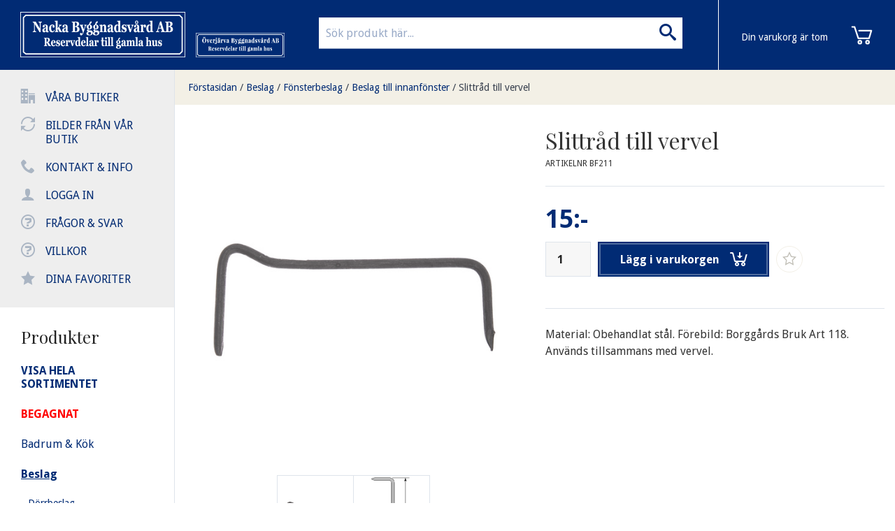

--- FILE ---
content_type: text/html; charset=UTF-8
request_url: https://www.nackabyggnadsvard.se/p/beslag/fonsterbeslag/beslag-till-innanfonster/slittrad-till-vervel.html
body_size: 6534
content:


	


<!doctype html>
<html class="no-js antialiased" lang="sv">
	<head>
		<title>Slittråd till vervel</title>
		<meta charset="utf-8">
		<meta http-equiv="X-UA-Compatible" content="IE=edge">
		<meta http-equiv="Content-Type" content="text/html; charset=UTF-8">
		<meta name="viewport" content="width=device-width, initial-scale=1.0">
		<meta name="description" content= "Slittråd till vervel i obehandlat stål. Här hittar du det mesta som rör byggnadsvård och fönsterrestaurering, till bra priser.">
		<meta name="keywords" content="renovering, remaljering, byggnadsvård, badkar, vedspisar, kaminer, gamla, begagnat, antik, dörrar, fönster, beslag, inredning, vvs, radiatorer, element, färg, falufärg, linoljefärg, handfat, kranar, blandare, nacka, solna, kakelugnar, sekelskifte, köksbeslag, tillbehör, reservdelar">
		<meta name="author" content="Vendre Systems">

		<meta name="dc.title" content="Vendre Systems">
		<meta name="dc.description" content="Slittråd till vervel i obehandlat stål. Här hittar du det mesta som rör byggnadsvård och fönsterrestaurering, till bra priser.">
		<meta name="dc.subject" content="renovering, remaljering, byggnadsvård, badkar, vedspisar, kaminer, gamla, begagnat, antik, dörrar, fönster, beslag, inredning, vvs, radiatorer, element, färg, falufärg, linoljefärg, handfat, kranar, blandare, nacka, solna, kakelugnar, sekelskifte, köksbeslag, tillbehör, reservdelar">
		<meta name="dc.language" content="sv">

		<link rel="canonical" href="https://www.nackabyggnadsvard.se/p/beslag/fonsterbeslag/beslag-till-innanfonster/slittrad-till-vervel.html">
    
    		<link rel="stylesheet" id="global-style" href="/static/4173f3fd006021308806684b6882a07fbaa05ce4a5bf425e9811c6a547decc2b/template/nackabyggnadsvard_live/temp/.global.css">

				
					<link rel="icon" type="image/png" href="/template/nackabyggnadsvard_live/images/favicon32.png" sizes="32x32">
		
		<script src="/static/8e638de3b1814a66aaa740b8fcef37cc5da6a75066884a48dd6adb6fc2f3f1f7/template/nackabyggnadsvard_live/js/global.js"></script>

					<meta property="og:site_name" content="www.nackabyggnadsvard.se">
<meta property="og:title" content="Slittråd till vervel">
<meta property="og:url" content="https://www.nackabyggnadsvard.se/p/beslag/fonsterbeslag/beslag-till-innanfonster/slittrad-till-vervel.html">
	<meta property="og:description" content="Material: Obehandlat stål. Förebild: Borggårds Bruk Art 118. Används tillsammans med vervel.">
	<meta property="og:type" content="product">
<meta property="og:locale" content="sv_SE">
	<meta property="og:image" content="https://www.nackabyggnadsvard.se/image/8764/5191.jpg">
<meta property="og:image:width" content="800">
<meta property="og:image:height" content="800">
				<meta property="og:image" content="https://www.nackabyggnadsvard.se/image/3246/5191.gif">
<meta property="og:image:width" content="800">
<meta property="og:image:height" content="800">
					    	</head>
	<body class="wrapper-product">
		
		<aside class="left-off-canvas-menu">
			<div class="leftmenu">
				<ul class="leftmenu-inner">
					<li><span class="icon-office"></span> 
   
        
       
        
       
        
       
          <a href="https://www.nackabyggnadsvard.se/i/vara-butiker.html">Våra butiker</a>
        
       
        
       
        
      </li>
					<li><span class="icon-loop2"></span> 
   
        
       
        
       
        
       
        
       
          <a href="https://www.nackabyggnadsvard.se/i/bilder-fran-var-butik.html">Bilder från vår butik</a>
        
       
        
      </li>
					<li><span class="icon-phone"></span><a href="/contact.php">Kontakt & info</a></li>
					<li><span class="icon-user"></span><a href="/login.php">Logga in</a></li>
					<li><span class="icon-question"></span><a href="/gallery.php?id=18">Frågor & svar</a></li>
					<li><span class="icon-question"></span><a href="/gallery.php?id=12">Villkor</a></li>
         			<li><span class="icon-star-full"></span><a href="/plugin/favorites/listing">Dina favoriter</a></li>
					<!--li><span class="icon-database"></span><a href="/c/"><strong>Visa hela sortimentet</strong></a></li-->
				</ul>
				
				<div class="leftmenu-inner search">
					<div class="doofinder-overlay"></div>
					<form method="get" action="https://www.nackabyggnadsvard.se/advanced_search_result.php" class="search">
						<input class="search" type="search" name="keywords" placeholder="Sök produkt här..." autocomplete="off" /><button class="button"><i class="icon-search"></i></button>
					</form>
					<!-- DOOFINDER AUTOCOMPLETE -->
            <span data-doofinder-autocomplete-holder=""></span>
				</div>
				
				<div class="leftmenu-inner">
					<h3>Produkter</h3>
							<ul class="categories" id="categoryMenu">
		
				<li>
			<a href="/c/">
				<span><strong>VISA HELA SORTIMENTET</strong></span>
			</a>
		</li>
				
													<li>
				<a href="https://www.nackabyggnadsvard.se/c/begagnat/" >
					<span>BEGAGNAT</span>
				</a>
											</li>
											<li>
				<a href="https://www.nackabyggnadsvard.se/c/badrum-kok/" >
					<span>Badrum &amp; Kök</span>
				</a>
											</li>
											<li class="minus">
				<a href="https://www.nackabyggnadsvard.se/c/beslag/"  class="expandable">
					<span>Beslag</span>
				</a>
														<ul>
		
				
													<li>
				<a href="https://www.nackabyggnadsvard.se/c/beslag/dorrbeslag/" >
					<span>Dörrbeslag</span>
				</a>
											</li>
											<li class="minus">
				<a href="https://www.nackabyggnadsvard.se/c/beslag/fonsterbeslag/"  class="expandable">
					<span>Fönsterbeslag</span>
				</a>
														<ul>
		
				
													<li>
				<a href="https://www.nackabyggnadsvard.se/c/beslag/fonsterbeslag/spanjoletthandtag/" >
					<span>Spanjoletthandtag</span>
				</a>
											</li>
											<li>
				<a href="https://www.nackabyggnadsvard.se/c/beslag/fonsterbeslag/stangning-uppstallning/" >
					<span>Stängning &amp; Uppställning</span>
				</a>
											</li>
											<li class="selected">
				<a href="https://www.nackabyggnadsvard.se/c/beslag/fonsterbeslag/beslag-till-innanfonster/" >
					<span>Beslag till innanfönster</span>
				</a>
											</li>
											<li>
				<a href="https://www.nackabyggnadsvard.se/c/beslag/fonsterbeslag/hornjarn/" >
					<span>Hörnjärn</span>
				</a>
											</li>
											<li>
				<a href="https://www.nackabyggnadsvard.se/c/beslag/fonsterbeslag/ovriga-fonsterbeslag/" >
					<span>Övriga fönsterbeslag</span>
				</a>
											</li>
			</ul>

							</li>
											<li>
				<a href="https://www.nackabyggnadsvard.se/c/beslag/grindbeslag/" >
					<span>Grindbeslag</span>
				</a>
											</li>
											<li>
				<a href="https://www.nackabyggnadsvard.se/c/beslag/gangjarn/" >
					<span>Gångjärn</span>
				</a>
											</li>
											<li>
				<a href="https://www.nackabyggnadsvard.se/c/beslag/krokar/" >
					<span>Krokar</span>
				</a>
											</li>
											<li>
				<a href="https://www.nackabyggnadsvard.se/c/beslag/koksbeslag/" >
					<span>Köksbeslag</span>
				</a>
											</li>
											<li>
				<a href="https://www.nackabyggnadsvard.se/c/beslag/las-nycklar/" >
					<span>Lås &amp; Nycklar</span>
				</a>
											</li>
											<li>
				<a href="https://www.nackabyggnadsvard.se/c/beslag/mobelbeslag/" >
					<span>Möbelbeslag</span>
				</a>
											</li>
											<li>
				<a href="https://www.nackabyggnadsvard.se/c/beslag/reglar-haspar/" >
					<span>Reglar &amp; Haspar</span>
				</a>
											</li>
											<li>
				<a href="https://www.nackabyggnadsvard.se/c/beslag/kedja-katting/" >
					<span>Kedja &amp; kätting</span>
				</a>
											</li>
											<li>
				<a href="https://www.nackabyggnadsvard.se/c/beslag/sparskruv-smidd-spik/" >
					<span>Spårskruv &amp; Smidd spik</span>
				</a>
											</li>
											<li>
				<a href="https://www.nackabyggnadsvard.se/c/beslag/ovriga-beslag/" >
					<span>Övriga beslag</span>
				</a>
											</li>
			</ul>

							</li>
											<li>
				<a href="https://www.nackabyggnadsvard.se/c/byggvaror/" >
					<span>Byggvaror</span>
				</a>
											</li>
											<li>
				<a href="https://www.nackabyggnadsvard.se/c/dorrar-skjutdorrar-fonster/" >
					<span>Dörrar &amp; Skjutdörrar &amp; Fönster</span>
				</a>
											</li>
											<li>
				<a href="https://www.nackabyggnadsvard.se/c/el-belysning/" >
					<span>El &amp; Belysning</span>
				</a>
											</li>
											<li>
				<a href="https://www.nackabyggnadsvard.se/c/jul-jul-jul/" >
					<span>Jul Jul Jul</span>
				</a>
											</li>
											<li>
				<a href="https://www.nackabyggnadsvard.se/c/eldstader/" >
					<span>Eldstäder</span>
				</a>
											</li>
											<li>
				<a href="https://www.nackabyggnadsvard.se/c/fotogenbelysning/" >
					<span>Fotogenbelysning</span>
				</a>
											</li>
											<li>
				<a href="https://www.nackabyggnadsvard.se/c/farg-tapeter/" >
					<span>Färg &amp; Tapeter</span>
				</a>
											</li>
											<li>
				<a href="https://www.nackabyggnadsvard.se/c/inredning-287/" >
					<span>Inredning</span>
				</a>
											</li>
											<li>
				<a href="https://www.nackabyggnadsvard.se/c/konsoler/" >
					<span>Konsoler</span>
				</a>
											</li>
											<li>
				<a href="https://www.nackabyggnadsvard.se/c/radiatorer-vvs/" >
					<span>Radiatorer VVS </span>
				</a>
											</li>
											<li>
				<a href="https://www.nackabyggnadsvard.se/c/skruv-spik/" >
					<span>Skruv &amp; Spik</span>
				</a>
											</li>
											<li>
				<a href="https://www.nackabyggnadsvard.se/c/skyltar-husnummer/" >
					<span>Skyltar &amp; Husnummer</span>
				</a>
											</li>
											<li>
				<a href="https://www.nackabyggnadsvard.se/c/smide-gjutjarn/" >
					<span>Smide &amp; gjutjärn</span>
				</a>
											</li>
											<li>
				<a href="https://www.nackabyggnadsvard.se/c/tillbud-rea/" >
					<span>Tillbud - REA </span>
				</a>
											</li>
											<li>
				<a href="https://www.nackabyggnadsvard.se/c/tradgard-ute/" >
					<span>Trädgård &amp; Ute</span>
				</a>
											</li>
											<li>
				<a href="https://www.nackabyggnadsvard.se/c/ventiler/" >
					<span>Ventiler</span>
				</a>
											</li>
											<li>
				<a href="https://www.nackabyggnadsvard.se/c/presentkort/" >
					<span>Presentkort</span>
				</a>
											</li>
			</ul>
				</div>
				
				<div class="leftmenu-inner">
					<img src="/template/nackabyggnadsvard_live/images/paylogos.png" alt="Betalsätt"><br><br>
					<b>Nacka Byggnadsvård AB</b><br>
					08-556 60 999<br>
					<a target="_blank" href="https://www.google.com/maps/place/Ekn%C3%A4sv%C3%A4gen,+132+44+Saltsj%C3%B6-boo,+Sverige/@59.3107138,18.2324294,17z/data=!3m1!4b1!4m2!3m1!1s0x465f8205a47f1c4f:0x474d542cc3e67273">Eknäsvägen 2<br>
					132 44 Saltsjö-Boo</a>
				</div>
			</div>
		</aside>
		<div id="cd-shadow-layer"></div>

<div id="cd-cart" data-shopping-cart-panel="">
	<div class="close-cart">Göm varukorg</div><h2>Varukorg</h2>
	<ul class="cd-cart-items">
			</ul> <!-- cd-cart-items -->
	
	<div class="cd-cart-total clearfix">
		<p>Total <span>0:-</span></p>
	</div> <!-- cd-cart-total -->
	
	<a href="/checkout.php" class="checkout-btn">Kassa</a>
	<div class="ajax-loader ajax-loader-shopping-cart-panel"></div>
</div> <!-- cd-cart -->	
		<div id="filter-overlay">
			      <img src="/template/nackabyggnadsvard_live/images/loading.svg" width="40" height="40" alt="Loader" title="Loader"/>
  
		</div>
<div class="doofinder-overlay">
</div>
		<div class="off-canvas-wrap" data-offcanvas>
			<div class="inner-wrap">
			
				<div class="leftmenu">
					<ul class="leftmenu-inner">
						<li><span class="icon-office"></span> 
   
        
       
        
       
        
       
          <a href="https://www.nackabyggnadsvard.se/i/vara-butiker.html">Våra butiker</a>
        
       
        
       
        
      </li>
						<li><span class="icon-loop2"></span> 
   
        
       
        
       
        
       
        
       
          <a href="https://www.nackabyggnadsvard.se/i/bilder-fran-var-butik.html">Bilder från vår butik</a>
        
       
        
      </li>
						<li><span class="icon-phone"></span><a href="/contact.php">Kontakt & info</a></li>
						<li><span class="icon-user"></span><a href="/login.php">Logga in</a></li>
						<li><span class="icon-question"></span><a href="/gallery.php?id=18">Frågor & svar</a></li>
						<li><span class="icon-question"></span><a href="/gallery.php?id=12">Villkor</a></li>
            <li><span class="icon-star-full"></span><a href="/plugin/favorites/listing" data-favorite-desktop-animation>Dina favoriter</a></li>
						<!--li><span class="icon-database"></span><a href="/c/"><strong>Visa hela sortimentet</strong></a></li-->
					</ul>
					
					<div class="leftmenu-inner show-for-medium-down">
					
					</div>
					
					<div class="leftmenu-inner">
						<h3>Produkter</h3>
								<ul class="categories" id="categoryMenu">
		
				<li>
			<a href="/c/">
				<span><strong>VISA HELA SORTIMENTET</strong></span>
			</a>
		</li>
				
													<li>
				<a href="https://www.nackabyggnadsvard.se/c/begagnat/" >
					<span>BEGAGNAT</span>
				</a>
											</li>
											<li>
				<a href="https://www.nackabyggnadsvard.se/c/badrum-kok/" >
					<span>Badrum &amp; Kök</span>
				</a>
											</li>
											<li class="minus">
				<a href="https://www.nackabyggnadsvard.se/c/beslag/"  class="expandable">
					<span>Beslag</span>
				</a>
														<ul>
		
				
													<li>
				<a href="https://www.nackabyggnadsvard.se/c/beslag/dorrbeslag/" >
					<span>Dörrbeslag</span>
				</a>
											</li>
											<li class="minus">
				<a href="https://www.nackabyggnadsvard.se/c/beslag/fonsterbeslag/"  class="expandable">
					<span>Fönsterbeslag</span>
				</a>
														<ul>
		
				
													<li>
				<a href="https://www.nackabyggnadsvard.se/c/beslag/fonsterbeslag/spanjoletthandtag/" >
					<span>Spanjoletthandtag</span>
				</a>
											</li>
											<li>
				<a href="https://www.nackabyggnadsvard.se/c/beslag/fonsterbeslag/stangning-uppstallning/" >
					<span>Stängning &amp; Uppställning</span>
				</a>
											</li>
											<li class="selected">
				<a href="https://www.nackabyggnadsvard.se/c/beslag/fonsterbeslag/beslag-till-innanfonster/" >
					<span>Beslag till innanfönster</span>
				</a>
											</li>
											<li>
				<a href="https://www.nackabyggnadsvard.se/c/beslag/fonsterbeslag/hornjarn/" >
					<span>Hörnjärn</span>
				</a>
											</li>
											<li>
				<a href="https://www.nackabyggnadsvard.se/c/beslag/fonsterbeslag/ovriga-fonsterbeslag/" >
					<span>Övriga fönsterbeslag</span>
				</a>
											</li>
			</ul>

							</li>
											<li>
				<a href="https://www.nackabyggnadsvard.se/c/beslag/grindbeslag/" >
					<span>Grindbeslag</span>
				</a>
											</li>
											<li>
				<a href="https://www.nackabyggnadsvard.se/c/beslag/gangjarn/" >
					<span>Gångjärn</span>
				</a>
											</li>
											<li>
				<a href="https://www.nackabyggnadsvard.se/c/beslag/krokar/" >
					<span>Krokar</span>
				</a>
											</li>
											<li>
				<a href="https://www.nackabyggnadsvard.se/c/beslag/koksbeslag/" >
					<span>Köksbeslag</span>
				</a>
											</li>
											<li>
				<a href="https://www.nackabyggnadsvard.se/c/beslag/las-nycklar/" >
					<span>Lås &amp; Nycklar</span>
				</a>
											</li>
											<li>
				<a href="https://www.nackabyggnadsvard.se/c/beslag/mobelbeslag/" >
					<span>Möbelbeslag</span>
				</a>
											</li>
											<li>
				<a href="https://www.nackabyggnadsvard.se/c/beslag/reglar-haspar/" >
					<span>Reglar &amp; Haspar</span>
				</a>
											</li>
											<li>
				<a href="https://www.nackabyggnadsvard.se/c/beslag/kedja-katting/" >
					<span>Kedja &amp; kätting</span>
				</a>
											</li>
											<li>
				<a href="https://www.nackabyggnadsvard.se/c/beslag/sparskruv-smidd-spik/" >
					<span>Spårskruv &amp; Smidd spik</span>
				</a>
											</li>
											<li>
				<a href="https://www.nackabyggnadsvard.se/c/beslag/ovriga-beslag/" >
					<span>Övriga beslag</span>
				</a>
											</li>
			</ul>

							</li>
											<li>
				<a href="https://www.nackabyggnadsvard.se/c/byggvaror/" >
					<span>Byggvaror</span>
				</a>
											</li>
											<li>
				<a href="https://www.nackabyggnadsvard.se/c/dorrar-skjutdorrar-fonster/" >
					<span>Dörrar &amp; Skjutdörrar &amp; Fönster</span>
				</a>
											</li>
											<li>
				<a href="https://www.nackabyggnadsvard.se/c/el-belysning/" >
					<span>El &amp; Belysning</span>
				</a>
											</li>
											<li>
				<a href="https://www.nackabyggnadsvard.se/c/jul-jul-jul/" >
					<span>Jul Jul Jul</span>
				</a>
											</li>
											<li>
				<a href="https://www.nackabyggnadsvard.se/c/eldstader/" >
					<span>Eldstäder</span>
				</a>
											</li>
											<li>
				<a href="https://www.nackabyggnadsvard.se/c/fotogenbelysning/" >
					<span>Fotogenbelysning</span>
				</a>
											</li>
											<li>
				<a href="https://www.nackabyggnadsvard.se/c/farg-tapeter/" >
					<span>Färg &amp; Tapeter</span>
				</a>
											</li>
											<li>
				<a href="https://www.nackabyggnadsvard.se/c/inredning-287/" >
					<span>Inredning</span>
				</a>
											</li>
											<li>
				<a href="https://www.nackabyggnadsvard.se/c/konsoler/" >
					<span>Konsoler</span>
				</a>
											</li>
											<li>
				<a href="https://www.nackabyggnadsvard.se/c/radiatorer-vvs/" >
					<span>Radiatorer VVS </span>
				</a>
											</li>
											<li>
				<a href="https://www.nackabyggnadsvard.se/c/skruv-spik/" >
					<span>Skruv &amp; Spik</span>
				</a>
											</li>
											<li>
				<a href="https://www.nackabyggnadsvard.se/c/skyltar-husnummer/" >
					<span>Skyltar &amp; Husnummer</span>
				</a>
											</li>
											<li>
				<a href="https://www.nackabyggnadsvard.se/c/smide-gjutjarn/" >
					<span>Smide &amp; gjutjärn</span>
				</a>
											</li>
											<li>
				<a href="https://www.nackabyggnadsvard.se/c/tillbud-rea/" >
					<span>Tillbud - REA </span>
				</a>
											</li>
											<li>
				<a href="https://www.nackabyggnadsvard.se/c/tradgard-ute/" >
					<span>Trädgård &amp; Ute</span>
				</a>
											</li>
											<li>
				<a href="https://www.nackabyggnadsvard.se/c/ventiler/" >
					<span>Ventiler</span>
				</a>
											</li>
											<li>
				<a href="https://www.nackabyggnadsvard.se/c/presentkort/" >
					<span>Presentkort</span>
				</a>
											</li>
			</ul>
					</div>
					
					<div class="leftmenu-inner">
						<img src="/template/nackabyggnadsvard_live/images/paylogos.png" alt="Betalsätt"><br><br>
						<b>Nacka Byggnadsvård AB</b><br>
						08-556 60 999<br>
						<a target="_blank" href="https://www.google.com/maps/place/Ekn%C3%A4sv%C3%A4gen,+132+44+Saltsj%C3%B6-boo,+Sverige/@59.3107138,18.2324294,17z/data=!3m1!4b1!4m2!3m1!1s0x465f8205a47f1c4f:0x474d542cc3e67273">Eknäsvägen 2<br>
						132 44 Saltsjö-Boo</a>
					</div>
				</div>
			
				
				

									<header>
						<div class="row header">
							<div class="header-menu-button">
								<a class="left-off-canvas-toggle icon-menu hide-for-large-up" data-favorite-mobile-animation href="#">
									<span></span>
								</a>
							</div>
						
							<div class="logo">
								<a href="/"><img src="/template/nackabyggnadsvard_live/images/logo.png" alt="logo"></a>
							</div>
							<div class="logo-second">
								<a href="http://www.overjarvabyggnadsvard.se/" target="_blank"><img src="/template/nackabyggnadsvard_live/images/logo_overjarva.png" alt="logo"></a>
							</div>
							
							<div class="cart">
								<div class="c" data-shopping-cart="">
	<div class="cart-icon" data-shopping-cart-icon="" data-trigger-cart-panel="">
			<img src="/template/.fredrikm/images/cd-cart.svg?v=1" width="35" alt="Nacka Byggnadsvård" title="Nacka Byggnadsvård">
			
	</div>
	
		<div class="cart-info hide-for-medium-down">
		<span>Din varukorg är tom</span>
	</div>
	</div>
							</div>
							
							<div class="searchholder show-for-large-up">
								<form method="get" action="https://www.nackabyggnadsvard.se/advanced_search_result.php">
									<input type="search" name="keywords" placeholder="Sök produkt här..." autocomplete="off"/>
									<button><i class="icon-search"></i></button>
								</form>
							</div>
						</div>
																							</header>
												
				<section class="main-section">
					<div class="row">
	<div class="large-12 columns">
		<div class="row breadcrumbs-holder">
			<ul class="breadcrumbs">
								<li class=""><a href="https://www.nackabyggnadsvard.se/index.php">Förstasidan</a>/</li>
								<li class=""><a href="https://www.nackabyggnadsvard.se/c/beslag/">Beslag</a>/</li>
								<li class=""><a href="https://www.nackabyggnadsvard.se/c/beslag/fonsterbeslag/">Fönsterbeslag</a>/</li>
								<li class=""><a href="https://www.nackabyggnadsvard.se/c/beslag/fonsterbeslag/beslag-till-innanfonster/">Beslag till innanfönster</a>/</li>
								<li class="current"><a href="https://www.nackabyggnadsvard.se/p/beslag/fonsterbeslag/beslag-till-innanfonster/slittrad-till-vervel.html">Slittråd till vervel</a></li>
							</ul>
		</div>
	</div>
</div>
					<div class="row row-container wide">
						<div class="small-12 columns" data-content-block="">
														

	
	<div class="row productrow">
		<div class="large-12 columns productcenter">
			<!-- Start Product box -->
			<div class="panel callout relative product-card">
				<div class="row">
					<div class="medium-6 columns">

						<ul class="tabs-content big-pic" data-clearing="">
							<li class="content active" id="image-1"><a href="/image/8764/5191.jpg">      <img src="/thumb/8764/550x0/5191.jpg" width="550" height="550" alt="Slittråd till vervel" title="Slittråd till vervel"/>
  </a></li>
														<li class="content" id="image-2"><a href="/image/3246/5191.gif" title="Slittråd till vervel">      <img src="/thumb/3246/550x0/5191.gif" width="139" height="252" alt="Slittråd till vervel" title="Slittråd till vervel"/>
  </a></li>
													</ul>
						
												<ul class="tabs images" data-tab>
							<li class="tab-title active"><a href="#image-1">      <img src="/thumb/8764/350x0/5191.jpg" width="350" height="350" alt="Slittråd till vervel" title="Slittråd till vervel"/>
  </a></li>
														<li class="tab-title"><a href="#image-2" title="Slittråd till vervel">      <img src="/thumb/3246/350x0/5191.gif" width="139" height="252" alt="Slittråd till vervel" title="Slittråd till vervel"/>
  </a></li>
													</ul>
												
												
												
					</div>
					<div class="medium-6 columns">
						<div class="row collapse">
							<div class="large-12">
								<h1 class="product-title">Slittråd till vervel</h1>
								<span class="artnr">Artikelnr BF211</span>
								

								<form action="https://www.nackabyggnadsvard.se/product.php?products_id=305&amp;cPath=59_109_113&amp;action=add_product" method="POST" class="productform">
									<input type="hidden" name="products_id" value="305">
									
									
																		<!-- Product information -->
																		
									<!-- Product Price -->
									<div class="row collapse">
																														<span class="price">            15:-
      </span>
																													</div>
									<!-- Product Buy -->
									
									<div class="row collapse call-to-action">
                    <div class="row">
                                            <input type="number" name="quantity" class="large" value="1" min="1" placeholder="st">
                      <button class="large expand" type="submit">Lägg i varukorgen<span></span></button>
                                            
                                            <div class="product-page-favorites" data-products-id="305" data-favorite-action="add">
                        <a href="">
                          <span class="icon-star-full"></span></a>
                        <a href="">
                          <span class="icon-star-empty"></span></a>
                      </div>
                    
                    </div>
                    
                    <div class="row">
																																								                    </div>
									</div>
									
									
																	</form>

								

								<p><p>Material: Obehandlat stål. Förebild: Borggårds Bruk Art 118. Används tillsammans med vervel.</p></p>
								<p></p>

								
							</div>
						</div>
					</div>
				</div>
			</div>
			<!-- End Product box -->
			
			
			
		</div>
	</div>
	
		<div class="small-12 columns related-products">
		<h2>Andra Produkter</h2>
		<div class="row gridrow">
			<ul	class="cd-items product-listing small-block-grid-2 medium-block-grid-3 large-block-grid-3 xlarge-block-grid-4" data-categories-listing-layout="1" data-equalizer data-options="equalize_on_stack: true">
									
  <li data-product="" data-element-id="290" data-element-type="product">
    <div class="product-box">
    
            <div class="fav-wrapper">
        <div class="fav" data-products-id="290" data-favorite-action="add">
          <a href=""><span class="icon-star-full"></span></a>
          <a href=""><span class="icon-star-empty"></span></a>
        </div>
      </div>
    
      <div class="banners">
        	
              </div>
      
      <a href="https://www.nackabyggnadsvard.se/p/beslag/fonsterbeslag/beslag-till-innanfonster/innanfonsterskruv-m-bricka-massing.html" class="image cd-item" data-product-clicked="290" data-equalizer-watch>
        <h2 class="product-name">Innanfönsterskruv m bricka, mässing</h2>
              <img src="/thumb/15395/350x350/BF304_1.jpg" width="350" height="130" alt="Innanfönsterskruv m bricka, mässing" title="Innanfönsterskruv m bricka, mässing"/>
        </a>
  
      <div class="product-info large-text-left medium-text-center">
             <span class="brand">
                      <a href="https://www.nackabyggnadsvard.se/m/eskilstuna-kulturbeslag-ab.html" title="Visa alla produkter av Eskilstuna Kulturbeslag AB"></a>
                  </span>					
        
        <div class="variants">
                  </div>
        
                <div class="price">
                      <span class="price">            45:-
      </span>
                  </div>
        <div class="article">
           BF208-M
        </div>
                        <div class="buttons">
          <a href="https://www.nackabyggnadsvard.se/p/beslag/fonsterbeslag/beslag-till-innanfonster/innanfonsterskruv-m-bricka-massing.html" rel="nofollow" class="button secondary radius" data-product-clicked="290">Läs mer</a><a href="https://www.nackabyggnadsvard.se/p/beslag/fonsterbeslag/beslag-till-innanfonster/innanfonsterskruv-m-bricka-massing.html" rel="nofollow" class="button normal radius">Köp 
nu</a>        </div>
                
      </div>
    </div>
  </li>

									
  <li data-product="" data-element-id="302" data-element-type="product">
    <div class="product-box">
    
            <div class="fav-wrapper">
        <div class="fav" data-products-id="302" data-favorite-action="add">
          <a href=""><span class="icon-star-full"></span></a>
          <a href=""><span class="icon-star-empty"></span></a>
        </div>
      </div>
    
      <div class="banners">
        	
              </div>
      
      <a href="https://www.nackabyggnadsvard.se/p/beslag/fonsterbeslag/beslag-till-innanfonster/fonsterregel-massing.html" class="image cd-item" data-product-clicked="302" data-equalizer-watch>
        <h2 class="product-name">Fönsterregel, mässing</h2>
              <img src="/thumb/4305/350x350/BF315.jpg" width="142" height="125" alt="Fönsterregel, mässing" title="Fönsterregel, mässing"/>
        </a>
  
      <div class="product-info large-text-left medium-text-center">
             <span class="brand">
                      <a href="https://www.nackabyggnadsvard.se/m/eskilstuna-kulturbeslag-ab.html" title="Visa alla produkter av Eskilstuna Kulturbeslag AB"></a>
                  </span>					
        
        <div class="variants">
                    <span class="color">Finns i flera utföranden</span>
                  </div>
        
                <div class="price">
                      <span class="price">            105:-
      </span>
                  </div>
        <div class="article">
           BF205-M
        </div>
                        <div class="buttons">
          <a href="https://www.nackabyggnadsvard.se/p/beslag/fonsterbeslag/beslag-till-innanfonster/fonsterregel-massing.html" rel="nofollow" class="button secondary radius" data-product-clicked="302">Läs mer</a><a href="https://www.nackabyggnadsvard.se/p/beslag/fonsterbeslag/beslag-till-innanfonster/fonsterregel-massing.html" rel="nofollow" class="button normal radius">Köp 
nu</a>        </div>
                
      </div>
    </div>
  </li>

									
  <li data-product="" data-element-id="289" data-element-type="product">
    <div class="product-box">
    
            <div class="fav-wrapper">
        <div class="fav" data-products-id="289" data-favorite-action="add">
          <a href=""><span class="icon-star-full"></span></a>
          <a href=""><span class="icon-star-empty"></span></a>
        </div>
      </div>
    
      <div class="banners">
        	
              </div>
      
      <a href="https://www.nackabyggnadsvard.se/p/beslag/fonsterbeslag/beslag-till-innanfonster/gangjarn-med-los-pinne-2.html" class="image cd-item" data-product-clicked="289" data-equalizer-watch>
        <h2 class="product-name">Gångjärn med lös pinne, 2&quot;</h2>
              <img src="/thumb/917/350x350/BF302.jpg" width="95" height="113" alt="Gångjärn med lös pinne, 2&quot;" title="Gångjärn med lös pinne, 2&quot;"/>
        </a>
  
      <div class="product-info large-text-left medium-text-center">
             <span class="brand">
                      <a href="https://www.nackabyggnadsvard.se/m/eskilstuna-kulturbeslag-ab.html" title="Visa alla produkter av Eskilstuna Kulturbeslag AB"></a>
                  </span>					
        
        <div class="variants">
                  </div>
        
                <div class="price">
                      <span class="price">            27:-
      </span>
                  </div>
        <div class="article">
           BF209-2
        </div>
                        <div class="buttons">
          <a href="https://www.nackabyggnadsvard.se/p/beslag/fonsterbeslag/beslag-till-innanfonster/gangjarn-med-los-pinne-2.html" rel="nofollow" class="button secondary radius" data-product-clicked="289">Läs mer</a><a href="https://www.nackabyggnadsvard.se/p/beslag/fonsterbeslag/beslag-till-innanfonster/gangjarn-med-los-pinne-2.html" rel="nofollow" class="button normal radius">Köp 
nu</a>        </div>
                
      </div>
    </div>
  </li>

									
  <li data-product="" data-element-id="296" data-element-type="product">
    <div class="product-box">
    
            <div class="fav-wrapper">
        <div class="fav" data-products-id="296" data-favorite-action="add">
          <a href=""><span class="icon-star-full"></span></a>
          <a href=""><span class="icon-star-empty"></span></a>
        </div>
      </div>
    
      <div class="banners">
        	
              </div>
      
      <a href="https://www.nackabyggnadsvard.se/p/beslag/fonsterbeslag/beslag-till-innanfonster/losrutsvred.html" class="image cd-item" data-product-clicked="296" data-equalizer-watch>
        <h2 class="product-name">Lösrutsvred</h2>
              <img src="/thumb/1659/350x350/BF309.jpg" width="113" height="113" alt="Lösrutsvred" title="Lösrutsvred"/>
        </a>
  
      <div class="product-info large-text-left medium-text-center">
             <span class="brand">
                      <a href="https://www.nackabyggnadsvard.se/m/eskilstuna-kulturbeslag-ab.html" title="Visa alla produkter av Eskilstuna Kulturbeslag AB"></a>
                  </span>					
        
        <div class="variants">
                  </div>
        
                <div class="price">
                      <span class="price">            540:-
      </span>
                  </div>
        <div class="article">
           BF206
        </div>
                        <div class="buttons">
          <a href="https://www.nackabyggnadsvard.se/p/beslag/fonsterbeslag/beslag-till-innanfonster/losrutsvred.html" rel="nofollow" class="button secondary radius" data-product-clicked="296">Läs mer</a><a href="https://www.nackabyggnadsvard.se/p/beslag/fonsterbeslag/beslag-till-innanfonster/slittrad-till-vervel.html?cPath=59_109_113&amp;action=buy_now&amp;products_id=296" rel="nofollow" class="button normal radius">Köp 
nu</a>        </div>
                
      </div>
    </div>
  </li>

									
  <li data-product="" data-element-id="4119" data-element-type="product">
    <div class="product-box">
    
            <div class="fav-wrapper">
        <div class="fav" data-products-id="4119" data-favorite-action="add">
          <a href=""><span class="icon-star-full"></span></a>
          <a href=""><span class="icon-star-empty"></span></a>
        </div>
      </div>
    
      <div class="banners">
        	
              </div>
      
      <a href="https://www.nackabyggnadsvard.se/p/beslag/fonsterbeslag/beslag-till-innanfonster/kantregel-storre.html" class="image cd-item" data-product-clicked="4119" data-equalizer-watch>
        <h2 class="product-name">Kantregel, större</h2>
              <img src="/thumb/9097/350x350/5078.jpg" width="350" height="350" alt="Kantregel, större" title="Kantregel, större"/>
        </a>
  
      <div class="product-info large-text-left medium-text-center">
             <span class="brand">
                      <a href="https://www.nackabyggnadsvard.se/m/eskilstuna-kulturbeslag-ab.html" title="Visa alla produkter av Eskilstuna Kulturbeslag AB"></a>
                  </span>					
        
        <div class="variants">
                    <span class="color">Finns i flera utföranden</span>
                  </div>
        
                <div class="price">
                      <span class="price">            90:-
      </span>
                  </div>
        <div class="article">
           BF207-S
        </div>
                        <div class="buttons">
          <a href="https://www.nackabyggnadsvard.se/p/beslag/fonsterbeslag/beslag-till-innanfonster/kantregel-storre.html" rel="nofollow" class="button secondary radius" data-product-clicked="4119">Läs mer</a><a href="https://www.nackabyggnadsvard.se/p/beslag/fonsterbeslag/beslag-till-innanfonster/kantregel-storre.html" rel="nofollow" class="button normal radius">Köp 
nu</a>        </div>
                
      </div>
    </div>
  </li>

									
  <li data-product="" data-element-id="303" data-element-type="product">
    <div class="product-box">
    
            <div class="fav-wrapper">
        <div class="fav" data-products-id="303" data-favorite-action="add">
          <a href=""><span class="icon-star-full"></span></a>
          <a href=""><span class="icon-star-empty"></span></a>
        </div>
      </div>
    
      <div class="banners">
        	
              </div>
      
      <a href="https://www.nackabyggnadsvard.se/p/beslag/fonsterbeslag/beslag-till-innanfonster/fonsterregel-nickel.html" class="image cd-item" data-product-clicked="303" data-equalizer-watch>
        <h2 class="product-name">Fönsterregel, nickel</h2>
              <img src="/thumb/4305/350x350/BF315.jpg" width="142" height="125" alt="Fönsterregel, nickel" title="Fönsterregel, nickel"/>
        </a>
  
      <div class="product-info large-text-left medium-text-center">
             <span class="brand">
                      <a href="https://www.nackabyggnadsvard.se/m/eskilstuna-kulturbeslag-ab.html" title="Visa alla produkter av Eskilstuna Kulturbeslag AB"></a>
                  </span>					
        
        <div class="variants">
                    <span class="color">Finns i flera utföranden</span>
                  </div>
        
                <div class="price">
                      <span class="price">            125:-
      </span>
                  </div>
        <div class="article">
           BF205-N
        </div>
                        <div class="buttons">
          <a href="https://www.nackabyggnadsvard.se/p/beslag/fonsterbeslag/beslag-till-innanfonster/fonsterregel-nickel.html" rel="nofollow" class="button secondary radius" data-product-clicked="303">Läs mer</a><a href="https://www.nackabyggnadsvard.se/p/beslag/fonsterbeslag/beslag-till-innanfonster/fonsterregel-nickel.html" rel="nofollow" class="button normal radius">Köp 
nu</a>        </div>
                
      </div>
    </div>
  </li>

									
  <li data-product="" data-element-id="292" data-element-type="product">
    <div class="product-box">
    
            <div class="fav-wrapper">
        <div class="fav" data-products-id="292" data-favorite-action="add">
          <a href=""><span class="icon-star-full"></span></a>
          <a href=""><span class="icon-star-empty"></span></a>
        </div>
      </div>
    
      <div class="banners">
        	
              </div>
      
      <a href="https://www.nackabyggnadsvard.se/p/beslag/fonsterbeslag/beslag-till-innanfonster/fonsterklinka-obehandlat-stal-292.html" class="image cd-item" data-product-clicked="292" data-equalizer-watch>
        <h2 class="product-name">Fönsterklinka, obehandlat stål</h2>
              <img src="/thumb/4355/350x350/BF305.jpg" width="113" height="81" alt="Fönsterklinka, obehandlat stål" title="Fönsterklinka, obehandlat stål"/>
        </a>
  
      <div class="product-info large-text-left medium-text-center">
             <span class="brand">
                      <a href="https://www.nackabyggnadsvard.se/m/eskilstuna-kulturbeslag-ab.html" title="Visa alla produkter av Eskilstuna Kulturbeslag AB"></a>
                  </span>					
        
        <div class="variants">
                  </div>
        
                <div class="price">
                      <span class="price">            145:-
      </span>
                  </div>
        <div class="article">
           BF203
        </div>
                        <div class="buttons">
          <a href="https://www.nackabyggnadsvard.se/p/beslag/fonsterbeslag/beslag-till-innanfonster/fonsterklinka-obehandlat-stal-292.html" rel="nofollow" class="button secondary radius" data-product-clicked="292">Läs mer</a><a href="https://www.nackabyggnadsvard.se/p/beslag/fonsterbeslag/beslag-till-innanfonster/fonsterklinka-obehandlat-stal-292.html" rel="nofollow" class="button normal radius">Köp 
nu</a>        </div>
                
      </div>
    </div>
  </li>

									
  <li data-product="" data-element-id="294" data-element-type="product">
    <div class="product-box">
    
            <div class="fav-wrapper">
        <div class="fav" data-products-id="294" data-favorite-action="add">
          <a href=""><span class="icon-star-full"></span></a>
          <a href=""><span class="icon-star-empty"></span></a>
        </div>
      </div>
    
      <div class="banners">
        	
              </div>
      
      <a href="https://www.nackabyggnadsvard.se/p/beslag/fonsterbeslag/beslag-till-innanfonster/fonsterklinka-massing-294.html" class="image cd-item" data-product-clicked="294" data-equalizer-watch>
        <h2 class="product-name">Fönsterklinka, mässing</h2>
              <img src="/thumb/3479/350x350/BF308.jpg" width="142" height="147" alt="Fönsterklinka, mässing" title="Fönsterklinka, mässing"/>
        </a>
  
      <div class="product-info large-text-left medium-text-center">
             <span class="brand">
                      <a href="https://www.nackabyggnadsvard.se/m/eskilstuna-kulturbeslag-ab.html" title="Visa alla produkter av Eskilstuna Kulturbeslag AB"></a>
                  </span>					
        
        <div class="variants">
                  </div>
        
                <div class="price">
                      <span class="price">            190:-
      </span>
                  </div>
        <div class="article">
           BF202-M
        </div>
                        <div class="buttons">
          <a href="https://www.nackabyggnadsvard.se/p/beslag/fonsterbeslag/beslag-till-innanfonster/fonsterklinka-massing-294.html" rel="nofollow" class="button secondary radius" data-product-clicked="294">Läs mer</a><a href="https://www.nackabyggnadsvard.se/p/beslag/fonsterbeslag/beslag-till-innanfonster/fonsterklinka-massing-294.html" rel="nofollow" class="button normal radius">Köp 
nu</a>        </div>
                
      </div>
    </div>
  </li>

									
  <li data-product="" data-element-id="298" data-element-type="product">
    <div class="product-box">
    
            <div class="fav-wrapper">
        <div class="fav" data-products-id="298" data-favorite-action="add">
          <a href=""><span class="icon-star-full"></span></a>
          <a href=""><span class="icon-star-empty"></span></a>
        </div>
      </div>
    
      <div class="banners">
        	
              </div>
      
      <a href="https://www.nackabyggnadsvard.se/p/beslag/fonsterbeslag/beslag-till-innanfonster/innanfonstergangjarn-av-lyfttyp-298.html" class="image cd-item" data-product-clicked="298" data-equalizer-watch>
        <h2 class="product-name">Innanfönstergångjärn av lyfttyp</h2>
              <img src="/thumb/3167/350x350/5108.gif" width="196" height="297" alt="Innanfönstergångjärn av lyfttyp" title="Innanfönstergångjärn av lyfttyp"/>
        </a>
  
      <div class="product-info large-text-left medium-text-center">
             <span class="brand">
                      <a href="https://www.nackabyggnadsvard.se/m/eskilstuna-kulturbeslag-ab.html" title="Visa alla produkter av Eskilstuna Kulturbeslag AB"></a>
                  </span>					
        
        <div class="variants">
                    <span class="color">Finns i flera utföranden</span>
                  </div>
        
                <div class="price">
                      <span class="price">            105:-
      </span>
                  </div>
        <div class="article">
           BF210-3
        </div>
                        <div class="buttons">
          <a href="https://www.nackabyggnadsvard.se/p/beslag/fonsterbeslag/beslag-till-innanfonster/innanfonstergangjarn-av-lyfttyp-298.html" rel="nofollow" class="button secondary radius" data-product-clicked="298">Läs mer</a><a href="https://www.nackabyggnadsvard.se/p/beslag/fonsterbeslag/beslag-till-innanfonster/innanfonstergangjarn-av-lyfttyp-298.html" rel="nofollow" class="button normal radius">Köp 
nu</a>        </div>
                
      </div>
    </div>
  </li>

									
  <li data-product="" data-element-id="295" data-element-type="product">
    <div class="product-box">
    
            <div class="fav-wrapper">
        <div class="fav" data-products-id="295" data-favorite-action="add">
          <a href=""><span class="icon-star-full"></span></a>
          <a href=""><span class="icon-star-empty"></span></a>
        </div>
      </div>
    
      <div class="banners">
        	
              </div>
      
      <a href="https://www.nackabyggnadsvard.se/p/beslag/fonsterbeslag/beslag-till-innanfonster/fonsterklinka-nickel-295.html" class="image cd-item" data-product-clicked="295" data-equalizer-watch>
        <h2 class="product-name">Fönsterklinka, nickel</h2>
              <img src="/thumb/3479/350x350/BF308.jpg" width="142" height="147" alt="Fönsterklinka, nickel" title="Fönsterklinka, nickel"/>
        </a>
  
      <div class="product-info large-text-left medium-text-center">
             <span class="brand">
                      <a href="https://www.nackabyggnadsvard.se/m/eskilstuna-kulturbeslag-ab.html" title="Visa alla produkter av Eskilstuna Kulturbeslag AB"></a>
                  </span>					
        
        <div class="variants">
                  </div>
        
                <div class="price">
                      <span class="price">            210:-
      </span>
                  </div>
        <div class="article">
           BF202-N
        </div>
                        <div class="buttons">
          <a href="https://www.nackabyggnadsvard.se/p/beslag/fonsterbeslag/beslag-till-innanfonster/fonsterklinka-nickel-295.html" rel="nofollow" class="button secondary radius" data-product-clicked="295">Läs mer</a><a href="https://www.nackabyggnadsvard.se/p/beslag/fonsterbeslag/beslag-till-innanfonster/fonsterklinka-nickel-295.html" rel="nofollow" class="button normal radius">Köp 
nu</a>        </div>
                
      </div>
    </div>
  </li>

									
  <li data-product="" data-element-id="9875" data-element-type="product">
    <div class="product-box">
    
            <div class="fav-wrapper">
        <div class="fav" data-products-id="9875" data-favorite-action="add">
          <a href=""><span class="icon-star-full"></span></a>
          <a href=""><span class="icon-star-empty"></span></a>
        </div>
      </div>
    
      <div class="banners">
        	
              </div>
      
      <a href="https://www.nackabyggnadsvard.se/p/beslag/fonsterbeslag/beslag-till-innanfonster/fonstervadd-9875.html" class="image cd-item" data-product-clicked="9875" data-equalizer-watch>
        <h2 class="product-name">Fönstervadd</h2>
              <img src="/thumb/15464/350x350/Fonstervadd_3018.jpg" width="177" height="350" alt="Fönstervadd" title="Fönstervadd"/>
        </a>
  
      <div class="product-info large-text-left medium-text-center">
             <span class="brand">
                      <a href="https://www.nackabyggnadsvard.se/m/leif-arvidsson-ab.html" title="Visa alla produkter av Leif Arvidsson AB"></a>
                  </span>					
        
        <div class="variants">
                  </div>
        
                <div class="price">
                      <span class="price">            155:-
      </span>
                  </div>
        <div class="article">
           FX103
        </div>
                        <div class="buttons">
          <a href="https://www.nackabyggnadsvard.se/p/beslag/fonsterbeslag/beslag-till-innanfonster/fonstervadd-9875.html" rel="nofollow" class="button secondary radius" data-product-clicked="9875">Läs mer</a><a href="https://www.nackabyggnadsvard.se/p/beslag/fonsterbeslag/beslag-till-innanfonster/slittrad-till-vervel.html?cPath=59_109_113&amp;action=buy_now&amp;products_id=9875" rel="nofollow" class="button normal radius">Köp 
nu</a>        </div>
                
      </div>
    </div>
  </li>

									
  <li data-product="" data-element-id="309" data-element-type="product">
    <div class="product-box">
    
            <div class="fav-wrapper">
        <div class="fav" data-products-id="309" data-favorite-action="add">
          <a href=""><span class="icon-star-full"></span></a>
          <a href=""><span class="icon-star-empty"></span></a>
        </div>
      </div>
    
      <div class="banners">
        	
              </div>
      
      <a href="https://www.nackabyggnadsvard.se/p/beslag/fonsterbeslag/beslag-till-innanfonster/vervel-309.html" class="image cd-item" data-product-clicked="309" data-equalizer-watch>
        <h2 class="product-name">Vervel</h2>
              <img src="/thumb/8771/350x350/5198.jpg" width="350" height="350" alt="Vervel" title="Vervel"/>
        </a>
  
      <div class="product-info large-text-left medium-text-center">
             <span class="brand">
                      <a href="https://www.nackabyggnadsvard.se/m/eskilstuna-kulturbeslag-ab.html" title="Visa alla produkter av Eskilstuna Kulturbeslag AB"></a>
                  </span>					
        
        <div class="variants">
                  </div>
        
                <div class="price">
                      <span class="price">            91:-
      </span>
                  </div>
        <div class="article">
           BF213
        </div>
                        <div class="buttons">
          <a href="https://www.nackabyggnadsvard.se/p/beslag/fonsterbeslag/beslag-till-innanfonster/vervel-309.html" rel="nofollow" class="button secondary radius" data-product-clicked="309">Läs mer</a><a href="https://www.nackabyggnadsvard.se/p/beslag/fonsterbeslag/beslag-till-innanfonster/slittrad-till-vervel.html?cPath=59_109_113&amp;action=buy_now&amp;products_id=309" rel="nofollow" class="button normal radius">Köp 
nu</a>        </div>
                
      </div>
    </div>
  </li>

						
			</ul>
		</div>
	</div>
		
	
	
	
	
	


													</div>
					</div>
					
					<div class="prefooter"></div>
					<footer>
						<div class="row">
							<hr>
							<div class="small-12 columns">
								            <div class=" edit-box" data-element-id="14" data-element-type="box">
              <ul>
<li>Följ oss på Instagram, <a title="Följ oss på instagram" href="http://www.nackabyggnadsvard.se/plugin/instagram"><img src="/image/8215/NBV_instagram.png" alt="Instagram Nackabyggnadsvård" width="32" height="32" /></a></li>
<li>Öppet tider Nacka butiken.</li>
<li>Vardagar: 08:00-18:00</li>
<li>Lördagar: 10:00-16:00</li>
<li>Tel. 08 55 66 09 99</li>
<li>Mail: info@nackabyggnadsvard.se</li>
</ul>            </div>
      
							</div>
							<hr>
							<div class="small-12 medium-4 columns">
								<p>
									 
   
        
       
        
       
          <a href="https://www.nackabyggnadsvard.se/i/kopevillkor-frakt-och-personuppgiftspolicy-12.html">Köpevillkor, frakt och personuppgiftspolicy</a>
        
       
        
       
        
       
        
      
									 
   
        
       
        
       
        
       
        
       
        
       
        
      
								</p>
							</div>
							<div class="small-12 medium-8 columns medium-text-right">
								<p>
									© 2026 <u>Nacka byggnadsvård ab</u> - Ehandel från <a rel="nofollow" target="_blank" href="//vendre.se">Vendre</a>
								</p>
							</div>
						</div>
						
					</footer>


											<script src="/static/3d17dbad8a9b3ca55b3472eb2e85794476f397ed698f6c0902ef6246fabe55dd/template/nackabyggnadsvard_live/js/modernizr/modernizr/_modernizer.js"></script>
          <script defer src="/template/nackabyggnadsvard_live/js/slick/slick.min.js"></script>
					
	<script type="text/javascript" src="http://www.google.com/recaptcha/api/js/recaptcha_ajax.js"></script>
	<script type="text/javascript" src="/template/nackabyggnadsvard_live/js/pages/product.js"></script>
	<script>document.cookie = "last_viewed_products=305;path=/";</script>
				</section>
				<a class="exit-off-canvas" href="#"></a>
			</div>		</div>
		<div class="reveal-modal tiny dialog" data-reveal="" data-ajax-buy-modal="">
			<div data-ajax-buy-modal-content=""><h2 class="product-added">Din produkt är tillagd</h2></div>
			<a class="close-reveal-modal">&#215;</a>
		</div>
								

	</body>
</html>

<!--
  ////////////////////////////////////////////////
  //                                            //
  //     Denna butik levereras av Vendre        //
  //                                            //
  //                                            //
  //                Kontakta oss                //
  //                                            //
  //     08-5000 70 55 eller www.vendre.se      //
  //                                            //
  //    Frågor rörande butikens produkter och   //
  //        villkor tas med butiksägaren        //
  //                                            //
  ////////////////////////////////////////////////
-->